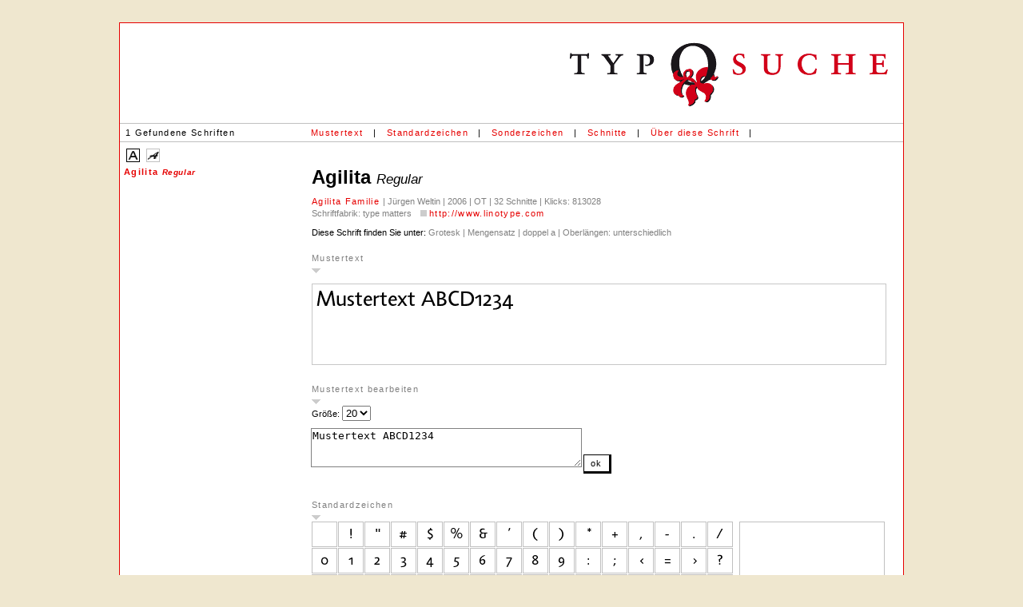

--- FILE ---
content_type: text/html; charset=UTF-8
request_url: https://typosuche.de/sucherg.php?id=11012&idcount=0&muster=1&musterb=1&sessid=rqbj8lioh1fh0l6l3m412dli63
body_size: 4679
content:
<html>

	<head>
		<meta http-equiv="content-type" content="text/html;charset=iso-8859-1">
		
		

	
	
	
	
	
	
	
	
	
	
		






<link rel="SHORTCUT ICON" href="favicon2.ico">

		<meta http-equiv="content-type" content="text/html;charset=iso-8859-1">
        <meta charset="UTF-8">
		<meta name="description" content="typosuche.de ist eine neue Schriften-Suchmaschine. Suche die richtige Schrift nach den Merkmalen Serif, Grotesk, Zierschrift, Handschrift, Schriftsystem, Gebrochen und Dingbats.">
		<meta name="copyright" content="Florian Stürmer, Michael Amarotico">
		<meta name="author" content="Florian Stürmer, Michael Amarotico">
		<meta name="keywords" content="Typosuche, Suche, Schrift, Fonts, Suchmaschine, Serif, Grotesk, Zierschrift, Handschrift, Schriftsystem, Gebrochen, Dingbats, Klassifikation, Schriftgestalter, Lieblingsschrift, Freeware, Renaissance-Antiqua, Barock Antiqua, Klassizistische Antiqua, serifenbetont">
		<meta name="robots" CONTENT="INDEX,FOLLOW">
<meta name="googlebot" CONTENT="INDEX,FOLLOW">
<meta name="audience" CONTENT="All">
<meta name="expires" CONTENT="NEVER">
<meta name="resource-type" CONTENT="document">

<meta name="revisit-after" content="7 days">
		
		
		<title>typosuche.de &raquo; Agilita -- Schriften-Suchmaschine: Suchen und Finden von Schriften --</title>
		<link href="styles.css" rel="stylesheet" type="text/css" media="all">
		<style type="text/css" media="screen">

.box1 { width: 30px; height: 30px; margin: 0 1px 1px 0; padding: 0; border: solid 1px silver; background-image: url(sucherg_letter_mod.php?fontid=11012&tabellensatz=1&zoomstufe=1); background-repeat: no-repeat; background-position: 0 0; float: left; display: block; }

#blubb1 {background-image: url(sucherg_letter_mod.php?fontid=11012&zoomstufe=6&tabellensatz=1); background-position: 0px 0px;  width: 180px; height: 180px;  display: block;
background-repeat: no-repeat; visibility: hidden;}

#zoombox {background-color: white; width: 180px; height: 180px; display: block; border: solid 1px silver; margin-right: 20px;}


.box2 { width: 30px; height: 30px; margin: 0 1px 1px 0; padding: 0; border: solid 1px silver; background-image: url(sucherg_letter_mod.php?fontid=11012&tabellensatz=2&zoomstufe=1); background-repeat: no-repeat; background-position: 0 0; float: left; display: block; }

#blubb2 {background-image: url(sucherg_letter_mod.php?fontid=11012&zoomstufe=6&tabellensatz=2); background-position: 0px 0px;  width: 180px; height: 180px;  display: block;
background-repeat: no-repeat; visibility: hidden;}

#zoombox {background-color: white; width: 180px; height: 180px; display: block; border: solid 1px silver; margin-right: 20px;}


.box3 { width: 30px; height: 30px; margin: 0 1px 1px 0; padding: 0; border: solid 1px silver; background-image: url(sucherg_letter_mod.php?fontid=11012&tabellensatz=3&zoomstufe=1); background-repeat: no-repeat; background-position: 0 0; float: left; display: block; }

#blubb3 {background-image: url(sucherg_letter_mod.php?fontid=11012&zoomstufe=6&tabellensatz=3); background-position: 0px 0px;  width: 180px; height: 180px;  display: block;
background-repeat: no-repeat; visibility: hidden;}

#zoombox {background-color: white; width: 180px; height: 180px; display: block; border: solid 1px silver; margin-right: 20px;}
.box:hover { border: solid 1px #992865; }
.tabelle { width: 530px;  margin-bottom: 10px; padding-bottom: 7px; }
.tabelle_komplett { width: 100%; float: none;   margin: 0; padding: 0; }




		table#tableinnen input[type=radio],table#tableinnen input[type=checkbox], table#tableinnen input.checkbox, table#tableinnen input.radio { vertical-align: 1px;  }
		a.tooltip:hover span{ display:none;}
</style>	


<SCRIPT language="javaScript">
<!--
function go_anchor(n){
posliste = document.getElementById("divliste").offsetTop;

groesseliste = window.innerHeight - posliste ;
document.getElementById("divliste").style.height = groesseliste +"px";

document.getElementById("divliste").scrollTop = document.getElementById(n).offsetTop - posliste;



}


// -->
</script>

	</head>
	
<body onLoad="go_anchor('sp11012')">

<div class="ergebnisseite">

		<div align="center">
			<table class="logoleiste"  border="0" cellspacing="0" cellpadding="0">
				<tr>
					<td valign="top"></td>
					<td align="right">
						<div align="right">
							<a href="http://www.typosuche.de" target="_parent"><img src="img/logo.gif" alt="" width="414" height="82" border="0"></a></div>
					</td>
				</tr>
			</table>
		</div>
<table width="100%" border="0" class="menuleisteerg" >
			<tr>
				<td valign="middle" nowrap id="menu" nowrap width="230">1  Gefundene Schriften</td>
				<td valign="middle" nowrap id="menu">
					<div align="left">
				<a href="sucherg.php?id=11012&idcount=0&muster=1&musterb=1&sessid=rqbj8lioh1fh0l6l3m412dli63#mustertext" >Mustertext</a></div>
				</td>
				<td valign="middle" nowrap id="menu">|</td>
				<td valign="middle" nowrap id="menu">
					<div align="left">
				<a href="sucherg.php?id=11012&idcount=0&tab01=1&sessid=rqbj8lioh1fh0l6l3m412dli63#standardzeichen">Standardzeichen</a></div>
				</td>
				<td valign="middle" nowrap id="menu">|</td>
				<td valign="middle"  nowrap id="menu">
					<div align="left">
				<a href="sucherg.php?id=11012&idcount=0&sz=1&sessid=rqbj8lioh1fh0l6l3m412dli63#sonderzeichen" >Sonderzeichen</a></div>
				</td>
				<td valign="middle" nowrap id="menu">|</td>
		<td valign="middle"  nowrap id="menu">
					<div align="left">
				<a href="sucherg.php?id=11012&idcount=0&schnitte=1&sessid=rqbj8lioh1fh0l6l3m412dli63#schnitte" >Schnitte</a></div>
				</td>
				
				<td valign="middle" nowrap id="menu">|</td>
		<td valign="middle"  nowrap id="menu">
					<div align="left">
				<a href="sucherg.php?id=11012&idcount=0&fontinfo=1&sessid=rqbj8lioh1fh0l6l3m412dli63#fontinfo" >&Uuml;ber diese Schrift</a></div>
				</td>
				
		<td valign="middle" nowrap id="menu">|</td>
		<td valign="middle"  nowrap id="menuarrows">
					<div align="left">
						<span href="" target="_parent">&laquo;</span>
            &nbsp;
            </div>
				</td>
				<td valign="middle" nowrap id="menu" width="100%"></td>
				<td valign="middle"  nowrap id="menu"><!--11012  id--></td>
			</tr>
		</table>

	


<div class="listemenu"  >
	<a class="anz anzaktive" href="sucherg.php?id=11012&idcount=0&displayimg=0&sessid=rqbj8lioh1fh0l6l3m412dli63"><img src="img/anzeige_0.gif" alt="" border="0"></a><a class="anz" href="sucherg.php?id=11012&idcount=0&displayimg=1&sessid=rqbj8lioh1fh0l6l3m412dli63"><img src="img/anzeige_1.gif" alt="" border="0"></a></div>
		<div class="listelinks" id="divliste">
		
		
	
		
		<!--<table cellspacing='2' cellpadding='1' class="listeergebnis">-->
		


 


<a name="11012" id="sp11012" title="Agilita Regular" class="listeaktive" href="sucherg.php?id=11012&idcount=0&sessid=rqbj8lioh1fh0l6l3m412dli63" target="_top">


Agilita <span class="schnittname_liste">Regular</span></a>


<br>
<br>
<br>
<br>
<br>
<br>
<br>
<br>
<br>
<br>
<br>
<br>

</div>

		<div class="mainergebnis">
	
		<div class="fontinfo">
	
	<h3>
	
	Agilita 
	

		<span class="schnittname">Regular</span>
	
	</h3> 
	<p>
	

<a title="Agilita" href="sucherg.php?id=11012&sessid=rqbj8lioh1fh0l6l3m412dli63"
	 target="_top">Agilita Familie 
		</a> &#124 Jürgen Weltin &#124 2006 &#124 OT &#124 32 Schnitte &#124 Klicks: 813028<br>

Schriftfabrik: type matters&nbsp;<img src='img/url.gif' alt='' width='16' height='13' border='0'>&nbsp;<a href='http://www.linotype.com/redirect/115306/431/77552/' target='_blank'>http://www.linotype.com</a><br><br><span class="dieseschrift" >Diese Schrift finden Sie unter: </span>Grotesk &#124 Mengensatz &#124 doppel a &#124 Oberl&auml;ngen:&nbsp;unterschiedlich	</p>
			</div>
		
	<a id="mustertext" name="mustertext"></a><span class="tdbold">Mustertext </span><a class="aufklapper_down" href="sucherg.php?id=11012&idcount=0&muster=0&sessid=rqbj8lioh1fh0l6l3m412dli63#mustertext">&nbsp;</a><br><div class="boxmuster_mod" style="background-image: url('sucherg_textbox.php?fontid=11012&str=Mustertext%20ABCD1234&fontsize=20&boxwidth=717&div=true'); background-repeat: no-repeat;" ></div><br><br><span class="tdbold">Mustertext bearbeiten </span><a class="aufklapper_down" href="sucherg.php?id=11012&idcount=0&musterb=0&sessid=rqbj8lioh1fh0l6l3m412dli63">&nbsp;</a>
<form id="FormName" action="sucherg.php?fontsize=20" method="get" name="FormName">

Gr&ouml;&szlig;e: 
<select name="fontsize" size="1" >
<option value="8">8</option><option value="10">10</option><option value="12">12</option><option value="16">16</option><option selected="selected" value="20">20</option><option value="24">24</option><option value="30">30</option><option value="36">36</option><option value="42">42</option><option value="50">50</option>
</select>

<br>

	<textarea name="str" rows="3" cols="40">Mustertext ABCD1234</textarea>
	<input type="hidden" name="id" value="11012">
	<input type="hidden" name="sessid" value="rqbj8lioh1fh0l6l3m412dli63">
	<input type="hidden" name="idcount" value="0">
	<!--<input type="submit" name="submitButtonName" value="ok">-->
	<button class="button" name="buttonName" type="submit">ok</button>
</form>

<br><br>








<a id="standardzeichen" name="standardzeichen"></a><span class="tdbold">Standardzeichen </span><a class="aufklapper_down" href="sucherg.php?id=11012&idcount=0&tab01=0&sessid=rqbj8lioh1fh0l6l3m412dli63#standardzeichen">&nbsp;</a>

<script language="JavaScript" type="text/javascript">
<!--
flag=0;
function changecolor(tabellensatz,pos){
if (pos!==''){
document.getElementById("blubb"+tabellensatz).style.backgroundPosition = pos;
document.getElementById("blubb"+tabellensatz).style.visibility= "visible";
flag=1;
}
else {
document.getElementById("blubb"+tabellensatz).style.visibility= "hidden";


flag=0;
}
}
//-->
</script>



<table class="tabelle_komplett" border="0" cellspacing="0" cellpadding="0">
<tr valign="top">
<td>




<div class="tabelle"><a href="#" class="box1 box" style="background-position: -0px -0px;"
onmouseover="javascript:changecolor('1','-0px -0px');"
onmouseout="javascript:changecolor('1','');">


</a>

<a href="#" class="box1 box" style="background-position: -30px -0px;"
onmouseover="javascript:changecolor('1','-180px -0px');"
onmouseout="javascript:changecolor('1','');">


</a>

<a href="#" class="box1 box" style="background-position: -60px -0px;"
onmouseover="javascript:changecolor('1','-360px -0px');"
onmouseout="javascript:changecolor('1','');">


</a>

<a href="#" class="box1 box" style="background-position: -90px -0px;"
onmouseover="javascript:changecolor('1','-540px -0px');"
onmouseout="javascript:changecolor('1','');">


</a>

<a href="#" class="box1 box" style="background-position: -120px -0px;"
onmouseover="javascript:changecolor('1','-720px -0px');"
onmouseout="javascript:changecolor('1','');">


</a>

<a href="#" class="box1 box" style="background-position: -150px -0px;"
onmouseover="javascript:changecolor('1','-900px -0px');"
onmouseout="javascript:changecolor('1','');">


</a>

<a href="#" class="box1 box" style="background-position: -180px -0px;"
onmouseover="javascript:changecolor('1','-1080px -0px');"
onmouseout="javascript:changecolor('1','');">


</a>

<a href="#" class="box1 box" style="background-position: -210px -0px;"
onmouseover="javascript:changecolor('1','-1260px -0px');"
onmouseout="javascript:changecolor('1','');">


</a>

<a href="#" class="box1 box" style="background-position: -240px -0px;"
onmouseover="javascript:changecolor('1','-1440px -0px');"
onmouseout="javascript:changecolor('1','');">


</a>

<a href="#" class="box1 box" style="background-position: -270px -0px;"
onmouseover="javascript:changecolor('1','-1620px -0px');"
onmouseout="javascript:changecolor('1','');">


</a>

<a href="#" class="box1 box" style="background-position: -300px -0px;"
onmouseover="javascript:changecolor('1','-1800px -0px');"
onmouseout="javascript:changecolor('1','');">


</a>

<a href="#" class="box1 box" style="background-position: -330px -0px;"
onmouseover="javascript:changecolor('1','-1980px -0px');"
onmouseout="javascript:changecolor('1','');">


</a>

<a href="#" class="box1 box" style="background-position: -360px -0px;"
onmouseover="javascript:changecolor('1','-2160px -0px');"
onmouseout="javascript:changecolor('1','');">


</a>

<a href="#" class="box1 box" style="background-position: -390px -0px;"
onmouseover="javascript:changecolor('1','-2340px -0px');"
onmouseout="javascript:changecolor('1','');">


</a>

<a href="#" class="box1 box" style="background-position: -420px -0px;"
onmouseover="javascript:changecolor('1','-2520px -0px');"
onmouseout="javascript:changecolor('1','');">


</a>

<a href="#" class="box1 box" style="background-position: -450px -0px;"
onmouseover="javascript:changecolor('1','-2700px -0px');"
onmouseout="javascript:changecolor('1','');">


</a>

<a href="#" class="box1 box" style="background-position: -0px -30px;"
onmouseover="javascript:changecolor('1','-0px -180px');"
onmouseout="javascript:changecolor('1','');">


</a>

<a href="#" class="box1 box" style="background-position: -30px -30px;"
onmouseover="javascript:changecolor('1','-180px -180px');"
onmouseout="javascript:changecolor('1','');">


</a>

<a href="#" class="box1 box" style="background-position: -60px -30px;"
onmouseover="javascript:changecolor('1','-360px -180px');"
onmouseout="javascript:changecolor('1','');">


</a>

<a href="#" class="box1 box" style="background-position: -90px -30px;"
onmouseover="javascript:changecolor('1','-540px -180px');"
onmouseout="javascript:changecolor('1','');">


</a>

<a href="#" class="box1 box" style="background-position: -120px -30px;"
onmouseover="javascript:changecolor('1','-720px -180px');"
onmouseout="javascript:changecolor('1','');">


</a>

<a href="#" class="box1 box" style="background-position: -150px -30px;"
onmouseover="javascript:changecolor('1','-900px -180px');"
onmouseout="javascript:changecolor('1','');">


</a>

<a href="#" class="box1 box" style="background-position: -180px -30px;"
onmouseover="javascript:changecolor('1','-1080px -180px');"
onmouseout="javascript:changecolor('1','');">


</a>

<a href="#" class="box1 box" style="background-position: -210px -30px;"
onmouseover="javascript:changecolor('1','-1260px -180px');"
onmouseout="javascript:changecolor('1','');">


</a>

<a href="#" class="box1 box" style="background-position: -240px -30px;"
onmouseover="javascript:changecolor('1','-1440px -180px');"
onmouseout="javascript:changecolor('1','');">


</a>

<a href="#" class="box1 box" style="background-position: -270px -30px;"
onmouseover="javascript:changecolor('1','-1620px -180px');"
onmouseout="javascript:changecolor('1','');">


</a>

<a href="#" class="box1 box" style="background-position: -300px -30px;"
onmouseover="javascript:changecolor('1','-1800px -180px');"
onmouseout="javascript:changecolor('1','');">


</a>

<a href="#" class="box1 box" style="background-position: -330px -30px;"
onmouseover="javascript:changecolor('1','-1980px -180px');"
onmouseout="javascript:changecolor('1','');">


</a>

<a href="#" class="box1 box" style="background-position: -360px -30px;"
onmouseover="javascript:changecolor('1','-2160px -180px');"
onmouseout="javascript:changecolor('1','');">


</a>

<a href="#" class="box1 box" style="background-position: -390px -30px;"
onmouseover="javascript:changecolor('1','-2340px -180px');"
onmouseout="javascript:changecolor('1','');">


</a>

<a href="#" class="box1 box" style="background-position: -420px -30px;"
onmouseover="javascript:changecolor('1','-2520px -180px');"
onmouseout="javascript:changecolor('1','');">


</a>

<a href="#" class="box1 box" style="background-position: -450px -30px;"
onmouseover="javascript:changecolor('1','-2700px -180px');"
onmouseout="javascript:changecolor('1','');">


</a>

<a href="#" class="box1 box" style="background-position: -0px -60px;"
onmouseover="javascript:changecolor('1','-0px -360px');"
onmouseout="javascript:changecolor('1','');">


</a>

<a href="#" class="box1 box" style="background-position: -30px -60px;"
onmouseover="javascript:changecolor('1','-180px -360px');"
onmouseout="javascript:changecolor('1','');">


</a>

<a href="#" class="box1 box" style="background-position: -60px -60px;"
onmouseover="javascript:changecolor('1','-360px -360px');"
onmouseout="javascript:changecolor('1','');">


</a>

<a href="#" class="box1 box" style="background-position: -90px -60px;"
onmouseover="javascript:changecolor('1','-540px -360px');"
onmouseout="javascript:changecolor('1','');">


</a>

<a href="#" class="box1 box" style="background-position: -120px -60px;"
onmouseover="javascript:changecolor('1','-720px -360px');"
onmouseout="javascript:changecolor('1','');">


</a>

<a href="#" class="box1 box" style="background-position: -150px -60px;"
onmouseover="javascript:changecolor('1','-900px -360px');"
onmouseout="javascript:changecolor('1','');">


</a>

<a href="#" class="box1 box" style="background-position: -180px -60px;"
onmouseover="javascript:changecolor('1','-1080px -360px');"
onmouseout="javascript:changecolor('1','');">


</a>

<a href="#" class="box1 box" style="background-position: -210px -60px;"
onmouseover="javascript:changecolor('1','-1260px -360px');"
onmouseout="javascript:changecolor('1','');">


</a>

<a href="#" class="box1 box" style="background-position: -240px -60px;"
onmouseover="javascript:changecolor('1','-1440px -360px');"
onmouseout="javascript:changecolor('1','');">


</a>

<a href="#" class="box1 box" style="background-position: -270px -60px;"
onmouseover="javascript:changecolor('1','-1620px -360px');"
onmouseout="javascript:changecolor('1','');">


</a>

<a href="#" class="box1 box" style="background-position: -300px -60px;"
onmouseover="javascript:changecolor('1','-1800px -360px');"
onmouseout="javascript:changecolor('1','');">


</a>

<a href="#" class="box1 box" style="background-position: -330px -60px;"
onmouseover="javascript:changecolor('1','-1980px -360px');"
onmouseout="javascript:changecolor('1','');">


</a>

<a href="#" class="box1 box" style="background-position: -360px -60px;"
onmouseover="javascript:changecolor('1','-2160px -360px');"
onmouseout="javascript:changecolor('1','');">


</a>

<a href="#" class="box1 box" style="background-position: -390px -60px;"
onmouseover="javascript:changecolor('1','-2340px -360px');"
onmouseout="javascript:changecolor('1','');">


</a>

<a href="#" class="box1 box" style="background-position: -420px -60px;"
onmouseover="javascript:changecolor('1','-2520px -360px');"
onmouseout="javascript:changecolor('1','');">


</a>

<a href="#" class="box1 box" style="background-position: -450px -60px;"
onmouseover="javascript:changecolor('1','-2700px -360px');"
onmouseout="javascript:changecolor('1','');">


</a>

<a href="#" class="box1 box" style="background-position: -0px -90px;"
onmouseover="javascript:changecolor('1','-0px -540px');"
onmouseout="javascript:changecolor('1','');">


</a>

<a href="#" class="box1 box" style="background-position: -30px -90px;"
onmouseover="javascript:changecolor('1','-180px -540px');"
onmouseout="javascript:changecolor('1','');">


</a>

<a href="#" class="box1 box" style="background-position: -60px -90px;"
onmouseover="javascript:changecolor('1','-360px -540px');"
onmouseout="javascript:changecolor('1','');">


</a>

<a href="#" class="box1 box" style="background-position: -90px -90px;"
onmouseover="javascript:changecolor('1','-540px -540px');"
onmouseout="javascript:changecolor('1','');">


</a>

<a href="#" class="box1 box" style="background-position: -120px -90px;"
onmouseover="javascript:changecolor('1','-720px -540px');"
onmouseout="javascript:changecolor('1','');">


</a>

<a href="#" class="box1 box" style="background-position: -150px -90px;"
onmouseover="javascript:changecolor('1','-900px -540px');"
onmouseout="javascript:changecolor('1','');">


</a>

<a href="#" class="box1 box" style="background-position: -180px -90px;"
onmouseover="javascript:changecolor('1','-1080px -540px');"
onmouseout="javascript:changecolor('1','');">


</a>

<a href="#" class="box1 box" style="background-position: -210px -90px;"
onmouseover="javascript:changecolor('1','-1260px -540px');"
onmouseout="javascript:changecolor('1','');">


</a>

<a href="#" class="box1 box" style="background-position: -240px -90px;"
onmouseover="javascript:changecolor('1','-1440px -540px');"
onmouseout="javascript:changecolor('1','');">


</a>

<a href="#" class="box1 box" style="background-position: -270px -90px;"
onmouseover="javascript:changecolor('1','-1620px -540px');"
onmouseout="javascript:changecolor('1','');">


</a>

<a href="#" class="box1 box" style="background-position: -300px -90px;"
onmouseover="javascript:changecolor('1','-1800px -540px');"
onmouseout="javascript:changecolor('1','');">


</a>

<a href="#" class="box1 box" style="background-position: -330px -90px;"
onmouseover="javascript:changecolor('1','-1980px -540px');"
onmouseout="javascript:changecolor('1','');">


</a>

<a href="#" class="box1 box" style="background-position: -360px -90px;"
onmouseover="javascript:changecolor('1','-2160px -540px');"
onmouseout="javascript:changecolor('1','');">


</a>

<a href="#" class="box1 box" style="background-position: -390px -90px;"
onmouseover="javascript:changecolor('1','-2340px -540px');"
onmouseout="javascript:changecolor('1','');">


</a>

<a href="#" class="box1 box" style="background-position: -420px -90px;"
onmouseover="javascript:changecolor('1','-2520px -540px');"
onmouseout="javascript:changecolor('1','');">


</a>

<a href="#" class="box1 box" style="background-position: -450px -90px;"
onmouseover="javascript:changecolor('1','-2700px -540px');"
onmouseout="javascript:changecolor('1','');">


</a>

<a href="#" class="box1 box" style="background-position: -0px -120px;"
onmouseover="javascript:changecolor('1','-0px -720px');"
onmouseout="javascript:changecolor('1','');">


</a>

<a href="#" class="box1 box" style="background-position: -30px -120px;"
onmouseover="javascript:changecolor('1','-180px -720px');"
onmouseout="javascript:changecolor('1','');">


</a>

<a href="#" class="box1 box" style="background-position: -60px -120px;"
onmouseover="javascript:changecolor('1','-360px -720px');"
onmouseout="javascript:changecolor('1','');">


</a>

<a href="#" class="box1 box" style="background-position: -90px -120px;"
onmouseover="javascript:changecolor('1','-540px -720px');"
onmouseout="javascript:changecolor('1','');">


</a>

<a href="#" class="box1 box" style="background-position: -120px -120px;"
onmouseover="javascript:changecolor('1','-720px -720px');"
onmouseout="javascript:changecolor('1','');">


</a>

<a href="#" class="box1 box" style="background-position: -150px -120px;"
onmouseover="javascript:changecolor('1','-900px -720px');"
onmouseout="javascript:changecolor('1','');">


</a>

<a href="#" class="box1 box" style="background-position: -180px -120px;"
onmouseover="javascript:changecolor('1','-1080px -720px');"
onmouseout="javascript:changecolor('1','');">


</a>

<a href="#" class="box1 box" style="background-position: -210px -120px;"
onmouseover="javascript:changecolor('1','-1260px -720px');"
onmouseout="javascript:changecolor('1','');">


</a>

<a href="#" class="box1 box" style="background-position: -240px -120px;"
onmouseover="javascript:changecolor('1','-1440px -720px');"
onmouseout="javascript:changecolor('1','');">


</a>

<a href="#" class="box1 box" style="background-position: -270px -120px;"
onmouseover="javascript:changecolor('1','-1620px -720px');"
onmouseout="javascript:changecolor('1','');">


</a>

<a href="#" class="box1 box" style="background-position: -300px -120px;"
onmouseover="javascript:changecolor('1','-1800px -720px');"
onmouseout="javascript:changecolor('1','');">


</a>

<a href="#" class="box1 box" style="background-position: -330px -120px;"
onmouseover="javascript:changecolor('1','-1980px -720px');"
onmouseout="javascript:changecolor('1','');">


</a>

<a href="#" class="box1 box" style="background-position: -360px -120px;"
onmouseover="javascript:changecolor('1','-2160px -720px');"
onmouseout="javascript:changecolor('1','');">


</a>

<a href="#" class="box1 box" style="background-position: -390px -120px;"
onmouseover="javascript:changecolor('1','-2340px -720px');"
onmouseout="javascript:changecolor('1','');">


</a>

<a href="#" class="box1 box" style="background-position: -420px -120px;"
onmouseover="javascript:changecolor('1','-2520px -720px');"
onmouseout="javascript:changecolor('1','');">


</a>

<a href="#" class="box1 box" style="background-position: -450px -120px;"
onmouseover="javascript:changecolor('1','-2700px -720px');"
onmouseout="javascript:changecolor('1','');">


</a>

<a href="#" class="box1 box" style="background-position: -0px -150px;"
onmouseover="javascript:changecolor('1','-0px -900px');"
onmouseout="javascript:changecolor('1','');">


</a>

<a href="#" class="box1 box" style="background-position: -30px -150px;"
onmouseover="javascript:changecolor('1','-180px -900px');"
onmouseout="javascript:changecolor('1','');">


</a>

<a href="#" class="box1 box" style="background-position: -60px -150px;"
onmouseover="javascript:changecolor('1','-360px -900px');"
onmouseout="javascript:changecolor('1','');">


</a>

<a href="#" class="box1 box" style="background-position: -90px -150px;"
onmouseover="javascript:changecolor('1','-540px -900px');"
onmouseout="javascript:changecolor('1','');">


</a>

<a href="#" class="box1 box" style="background-position: -120px -150px;"
onmouseover="javascript:changecolor('1','-720px -900px');"
onmouseout="javascript:changecolor('1','');">


</a>

<a href="#" class="box1 box" style="background-position: -150px -150px;"
onmouseover="javascript:changecolor('1','-900px -900px');"
onmouseout="javascript:changecolor('1','');">


</a>

<a href="#" class="box1 box" style="background-position: -180px -150px;"
onmouseover="javascript:changecolor('1','-1080px -900px');"
onmouseout="javascript:changecolor('1','');">


</a>

<a href="#" class="box1 box" style="background-position: -210px -150px;"
onmouseover="javascript:changecolor('1','-1260px -900px');"
onmouseout="javascript:changecolor('1','');">


</a>

<a href="#" class="box1 box" style="background-position: -240px -150px;"
onmouseover="javascript:changecolor('1','-1440px -900px');"
onmouseout="javascript:changecolor('1','');">


</a>

<a href="#" class="box1 box" style="background-position: -270px -150px;"
onmouseover="javascript:changecolor('1','-1620px -900px');"
onmouseout="javascript:changecolor('1','');">


</a>

<a href="#" class="box1 box" style="background-position: -300px -150px;"
onmouseover="javascript:changecolor('1','-1800px -900px');"
onmouseout="javascript:changecolor('1','');">


</a>

<a href="#" class="box1 box" style="background-position: -330px -150px;"
onmouseover="javascript:changecolor('1','-1980px -900px');"
onmouseout="javascript:changecolor('1','');">


</a>

<a href="#" class="box1 box" style="background-position: -360px -150px;"
onmouseover="javascript:changecolor('1','-2160px -900px');"
onmouseout="javascript:changecolor('1','');">


</a>

<a href="#" class="box1 box" style="background-position: -390px -150px;"
onmouseover="javascript:changecolor('1','-2340px -900px');"
onmouseout="javascript:changecolor('1','');">


</a>

<a href="#" class="box1 box" style="background-position: -420px -150px;"
onmouseover="javascript:changecolor('1','-2520px -900px');"
onmouseout="javascript:changecolor('1','');">


</a>

<a href="#" class="box1 box" style="background-position: -450px -150px;"
onmouseover="javascript:changecolor('1','-2700px -900px');"
onmouseout="javascript:changecolor('1','');">


</a>

</div>

</td>
<td>
<div id="zoombox" >
<div id="blubb1" ></div>
</div>

<td>
<tr>
</table>

<br><br>







<span class="tdbold">Sonderzeichen (Macintosh Roman)</span><a class="aufklapper_zu" href="sucherg.php?id=11012&idcount=0&sz=1&sessid=rqbj8lioh1fh0l6l3m412dli63#sonderzeichen">&nbsp;</a><br><br>








<span class="tdbold">Sonderzeichen (ISO 8859-1)</span><a class="aufklapper_zu" href="sucherg.php?id=11012&idcount=0&sz2=1&sessid=rqbj8lioh1fh0l6l3m412dli63#sonderzeichen">&nbsp;</a><br><br>






<span class="tdbold">Schnitte </span><a class="aufklapper_zu" href="sucherg.php?id=11012&idcount=0&schnitte=1&sessid=rqbj8lioh1fh0l6l3m412dli63#schnitte">&nbsp;</a><br><br>







<a id="fontinfo" name="fontinfo"></a><span class="tdbold">&Uuml;ber diese Schrift </span><a class="aufklapper_down" href="sucherg.php?id=11012&idcount=0&fontinfo=0&sessid=rqbj8lioh1fh0l6l3m412dli63#fontinfo">&nbsp;</a><div class="infotext"><p>Created by German designer Jürgen Weltin, Linotypes Agilita is a contemporary humanist sans serif family with a wide variety of weights, including both ultra thin hairline options and heavier, dark type. Agilita has rather classical proportions; its clear ascenders and descenders lend more distinct word shapes.<br><br>Weltin&#8217;s design has a dynamic, yet strong and very functional appearance with a fine but clear emphasis on the horizontals. This traditional approach makes it a versatile typeface for large-scale text setting, but it can also be used in complex information design projects, and orientation systems, for example. Hence it was developed carefully into a wide range type family system consisting of thirty-two styles. This even covers the requirements for display and headline setting. Corresponding condensed weights are suitable where horizontal space is rare, as in narrow columns and tables, for example. The Agilta Hairline and Agilta Ultra Thin styles were especially made for display use. These fonts should be set at a minimum size of 20 pt for printed project, and about 40 pt on output to laser printers, depending on the paper used.<br><br>Agilitas character sets include special symbols and signs that may be used in dictionaries; like arrows for lemmata and signs for cross references, idioms or colloquial language. There are two sets of arrows available in each weight for use in orientation systems. Each font in the Agilta family is built according to Linotypes Extended European character set guidelines. These offer support for more than 48 Latin-based languages used in Western, Central, and Eastern Europe, including Baltics and Turkey. (Quelle: Linotype)<br><br></p></div><br><br>




</div>
		<div class="clearer"></div>
		
	</body>

</html>


















--- FILE ---
content_type: text/css
request_url: https://typosuche.de/styles.css
body_size: 2350
content:
a        { color: #e60000;  font-family: Verdana, Arial, Helvetica, sans-serif; text-decoration: none; letter-spacing: 1pt }
a:hover        { color: black; font-family: Verdana, Arial, Helvetica, sans-serif; text-decoration: none; letter-spacing: 1pt }
html>body, body { color: #000; background-color: #efe7cf; text-decoration: none; text-align: center; }
body { color: #000; background-color: #efe7cf; text-decoration: none; text-align: center; }

p { color: gray; font-family: Verdana, Arial, Helvetica, sans-serif; text-decoration: none ; margin-top: 0; margin-bottom: 10px; padding-top: 0; padding-bottom: 0; }
table { color: gray; font-size: 8pt; font-family: Verdana, Arial, Helvetica, sans-serif; text-decoration: none ; order-right-style: solid; }
.tdbold    { color: #808080; font-family: Verdana, Arial, Helvetica, sans-serif; text-decoration: none; letter-spacing: 1pt ; margin: 0 0 0; padding: 0; }
#suche         { color: #808080; font-family: Verdana, Arial, Helvetica, sans-serif; font-weight: normal; line-height: 14pt; text-decoration: none; letter-spacing: 1pt;}
#suche a   { color: #000; font-family: Verdana, Arial, Helvetica, sans-serif; font-weight: normal; line-height: 14pt; text-decoration: none; letter-spacing: 1pt }
#suche a:hover   { color: #808080;  font-family: Verdana, Arial, Helvetica, sans-serif; font-weight: normal; line-height: 14pt; text-decoration: none; letter-spacing: 1pt }
#id { }
# bold { color: black;  font-family: Verdana, Arial, Helvetica, sans-serif; font-weight: bold; text-decoration: none }
ol { list-style-type: upper-roman; list-style-position: inside; margin: 2em 0 1em 40px }
ol ol { margin-top: 0; margin-bottom: 0 }
dir { text-align: left; margin: 1em 0 1em 40px }
.ol 1 { text-indent: 12pt; list-style-type: upper-roman; list-style-position: inside; margin: 2em 0 1em 40px }
.button         { color: #000; font-size: 8pt; font-family: Verdana, Arial, Helvetica, sans-serif; background-color: #fff; letter-spacing: 1pt; padding: 3pt 6pt; *+padding: 0pt 0pt; border-width: 1px 3px 3px 1px; border-color: black }
a.buttonstyle { color: #000; font-size: 8pt; font-family: Verdana, Arial, Helvetica, sans-serif; background-color: #fff; letter-spacing: 1pt; margin-top: 10px; padding: 3pt 6pt; border-width: 1px 3px 3px 1px; border-color: black; border-style: solid; }
.anzeigebutton { color: #000; font-size: 8pt; font-family: Verdana, Arial, Helvetica, sans-serif; background-color: #fff; letter-spacing: 1pt; margin-top: 0; padding: 3pt 6pt; border-width: 1px 3px 3px 1px; border-color: black; }
.tdschwarz { color: black;  font-family: Verdana, Arial, Helvetica, sans-serif; text-decoration: none }
.tdschwarz_head  { color: black; font-size: 18pt; font-family: Verdana, Arial, Helvetica, sans-serif; font-weight: bold; text-decoration: none }
img.anzeige  { margin-top: 5px; margin-bottom: 5px; border: solid 1px black; outline: none 0 black; display: block; }
img.umfliessen { float: left; margin-right: 10px; margin-bottom: 30px; }
img.top50 { margin-top: 10px; }
a:hover img.imgliste { border: solid 1px silver; }
a.listeaktive img.imgliste { border: solid 1px silver; }
a img.imgliste { border: solid 1px white; }
/*menu*/
#menu { color: #000; font-weight: normal; letter-spacing: 1pt; padding-right: 5px; padding-left: 5px; }
#menu a   { color: #e60000; font-weight: normal; letter-spacing: 1pt }
#menu a:hover   { color: black; letter-spacing: 1pt }
#menuarrows a { color: #e60000; font-size: 14px; font-weight: normal; letter-spacing: 1pt; }
a.pfeil { font-size: 14px; }
#menuarrows span { color: white; font-size: 14px; font-weight: normal; letter-spacing: 1pt; }
#menuarrows a:hover { color: black; font-size: 14px; font-weight: normal; letter-spacing: 1pt; }
/*nav*/
#nav     { font-family: Verdana, Arial, Helvetica, sans-serif; width: 135px; min-height: 400px; margin-top: 15px   ; display: block; }
#nav ul    { text-align: left; width: 135px; list-style-type: none; margin: 0; padding: 0  }
#nav ul ul  { list-style-type: none; margin: 0 }
#nav li     { background-color: white; margin: 0; padding: 8px 0 }
#nav li a     { color: #000; font-family: Verdana, Arial, Helvetica, sans-serif; font-weight: normal; text-decoration: none; margin: 0; padding: 8px 0 8px 8px; *+padding: 8px 0 0px 8px;  }
#nav ul ul li  { margin: 0; padding-left: 1.5em }
#nav a:hover   { color: #808080; background-color: white }
#nav .active   { color: #808080; background-color: white }
#form { width: auto; height: 100%  }
#navi { }
#tableinnen { text-align: left; width: 720px; }
table#indextable  { background-color: white; text-align: center; width: 980px; height: auto; margin-top: 80px; padding: 0 0 7px; border: solid 1px #e60000; }
.menuleiste, .menuleisteerg, .menuleisteliste { background-color: white; width: 980px; height: 24px; border-top: 1px solid #c0c0c0; border-bottom: 1px solid #c0c0c0; }
.menuleisteunten { background-color: white; width: 982px; height: 24px; padding: 1px; border-color: #e60000; border-style: none solid solid; border-width: 0 1px 1px; }
.menuleisteuntenwerbung { width: 988px;  padding: 0; }
.logoleiste { width: 980px; padding-top: 23px; padding-right: 10px; padding-bottom: 20px; }
.listeaktive { font-weight: bold; }
.boxmuster { margin-right: 2px; margin-bottom: 2px; border: solid 1px #c7c7c7; outline: solid 0 #c7c7c7; display: block; }
.boxmuster_mod { width: 717px; height: 100px; display: block; margin-right: 2px; margin-bottom: 2px; border: solid 1px #c7c7c7; outline: solid 0 #c7c7c7; }
.box { margin-right: 3px; margin-bottom: 3px; border: solid 1px #c7c7c7; outline: solid 0 #c7c7c7; }
.box:hover { border: solid 1px black; outline: solid 0 black; }
.boxgross { width: 235px; height: 235px; margin-right: 3px; margin-bottom: 3px; margin-left: 5px; border: solid 1px #c7c7c7; outline: solid 0 #c7c7c7; }
td#suche { font-size: 8pt; *+font-size: 80%; line-height: 10pt; display: table-cell; }
textarea { padding: 1px; border-style: none; outline: solid 1px gray; }
input { vertical-align: middle; margin-top: 5px; margin-bottom: 5px; border-style: none; outline: solid 1px gray; }
table.listeergebnis {  }
table#anzahl { float: left; }
div#hand, div#erweitert, div#serif, div#grotesk, div#Zier, div#sys, div#gebrochen, div#dingbat, div#schribi, div#bhkl, div#schreibs, div#freihand, div#cond, div#skont, div#ol, div#ziergro, div#dopla, div#mengensatz, div#e, div#zierserif, div#handschrie, div#serbeton, div#anbindung, div#serart, div#anstrich, div#abstrich, div#achs, div#fremd { margin-bottom: 10px; margin-left: 10px; display: block; }
.ergebnisseite { background-color: white; text-align: left; width: 980px; margin-right: auto; margin-left: auto; width: 980px; margin-top: 28px; padding: 0; border: solid 1px #e60000; display: block; }
.listelinks { width: 220px; height: 100%; overflow: auto; float: left; min-height: 100%; padding-left: 5px; display: block; }
.listemenu { text-align: left; display: block; width: 220px; height: auto; margin: 8px 0 5px; }
.mainergebnis { font-size: 8pt; text-align: left; width: 740px; float: right; margin-right: 0; margin-left: 0; }
.fontinfo { font-weight: normal; padding-right: 20px; padding-bottom: 10px; }
.fontinfo h3 { font-size: 18pt; font-family: Verdana, Arial, Helvetica, sans-serif; margin: 0 0 10px; padding: 0; }
.ergebnisseite .clearer { background-color: white; border:solid 0 white; height:1px; width: 970px; clear: both; margin: 0; padding: 0; }
.mainergebnis textarea { margin: 10px 0 0; }
.mainergebnis input { margin: 0 0 4px; }
.mainergebnis .tdbold { margin: 0 0 4px; display: block; }
gtd#suche input { border: solid 1px gray; }
table#tableinnen input[type=radio],table#tableinnen input[type=checkbox], table#tableinnen input.checkbox, table#tableinnen input.radio { background-color: white; margin-right: 2px; margin-left: 2px; border: solid 0 red; outline: solid 0 lime; display: inline; }
table#suche input[type=radio],table#suche input[type=checkbox], table#suche input.checkbox, table#suche input.radio { background-color: white; margin-right: 2px; margin-left: 2px; display: inline; border-style: solid; border-width: 0; outline-style: solid; outline-width: 0; }
* iframe { width: 190px; height: 75px; padding: 0;  display: block; }
.mainergebnis form { font-size: 8pt; font-family: Verdana, Arial, Helvetica, sans-serif; }
.textblack { color: black; }

hr { margin-bottom: 5px; border-style: dashed; border-width: 1px 0 0; }
#suche hr { margin-bottom: 1px; border-style: solid; border-width: 1px 0 0; }
.neu { font-weight: bold; }
span.dieseschrift { color: black; }
span.schwarz { color: black; }
.fehlermeldung { color: white; background-color: #d9d9d9; width: 350px; padding: 9px 15px; }
.fehlermeldung p { color: white; font-size: 130%; font-weight: bold; }
.listemenu a.anz img { width: 15px; height: 15px; margin: 0 0 0 8px; border: solid 1px silver; display: inline; }
.listemenu a.anzaktive img { border: solid 1px black; }
.listemenu a:hover.anz img { border: solid 1px black; }
.infotext { width: 640px; }
.programinfo { font-size: 5px; }
#gb input, #gb textarea { margin-top: 2px; margin-left: 0; }
#gb form td { margin: 0; padding: 2px 10px 2px 0; }
#gb img.capcha { margin-top: 2px; margin-bottom: 5px; outline: solid 1px gray; }
a.aufklapper_down { background-image: url(img/ar_down.gif); background-repeat: inherit; width: 11px; height: 11px; display: block; }
a:hover.aufklapper_down { background-image: url(img/ar_down_a.gif); background-repeat: inherit; display: block; width: 11px; height: 11px; }
a.aufklapper_zu { background-image: url(img/ar_re.gif); background-repeat: inherit; width: 11px; height: 11px; display: block; }
a:hover.aufklapper_zu { background-image: url(img/ar_re_a.gif); background-repeat: inherit; display: block; width: 11px; height: 11px; }
.schnittname { font-size: 0.7em; font-weight: normal; font-style: italic; }
.schnittname_liste { font-size: 0.9em; font-style: italic; letter-spacing: 0.06em; }
a.family { font-size: 0.5em; font-weight: normal; text-align: right; letter-spacing: 0; }
.listelinks a { font-size: 0.7em; line-height: 1.4em; clear: left; display: list-item; white-space: nowrap; }
#nav li a.tooltipswitch { color: #e60000; width: 13px; height: 13px; margin-top: 1px; margin-bottom: -1px; display: block; white-space: nowrap; }
a.tooltip { margin: 0; padding: 0; list-style-type: none; }
a#tooltip span { font-size: 0.95em; line-height: 1.4em; letter-spacing: 0; padding:4px; margin-left:8px; width:300px; visibility: hidden; max-width: 300px; display: none; }
a.tooltip span { font-size: 0.95em; line-height: 1.4em; letter-spacing: 0; visibility: hidden; display: none; margin-left: 40px; padding: 4px; width: 300px; max-width: 300px; }
a.tooltip:hover span{ display:block; position:absolute; color:#6c6c6c; background-image: url(img/95prozent.png); background-repeat: repeat; background-attachment: scroll; background-position: 0 0; width: 300px; overflow: inherit; visibility: visible; max-width: 300px; border-color: gray; border-style: solid; border-width: 1px 3px 3px 1px; white-space: normal; }
a#tooltip:hover span { color: #6c6c6c; background-image: url(img/95prozent.png); background-repeat: repeat; background-attachment: scroll; background-position: 0 0; visibility: visible; white-space: normal; display: block; position: absolute; width: 300px; max-width: 300px; overflow: inherit; border-style: solid; border-width: 1px 3px 3px 1px; border-color: gray; }
a.tooltiplinks span { width: 250px; margin-top: 27px; margin-left: -70px; padding-right: 4px; }
img.tooltipimg { width: 80px; height: 80px; float: left; margin-right: 5px; margin-bottom: 6px; border-style: none; }
td#spalte { vertical-align: top; width: 180px; margin: 0 0 0 10px; padding: 0 10px 10px; border-left: 1px solid #c0c0c0; border-top-width: 0; border-right-width: 0; border-bottom-width: 0; outline-width: 0; }
td#spalte3er { padding-left: 10px; width: 580px; margin: 0 0 0 10px; padding-top: 10px; padding-right: 10px; border-left: 1px solid #c0c0c0; }
table#suche tr { margin: 0; padding: 0; }
#schnittesuche .zeile { border-bottom: 1px solid #c0c0c0; display: block; }
#id1 { }
table#suche  { margin-top: 22px; }
.suchelement { margin-bottom: 10px; }
